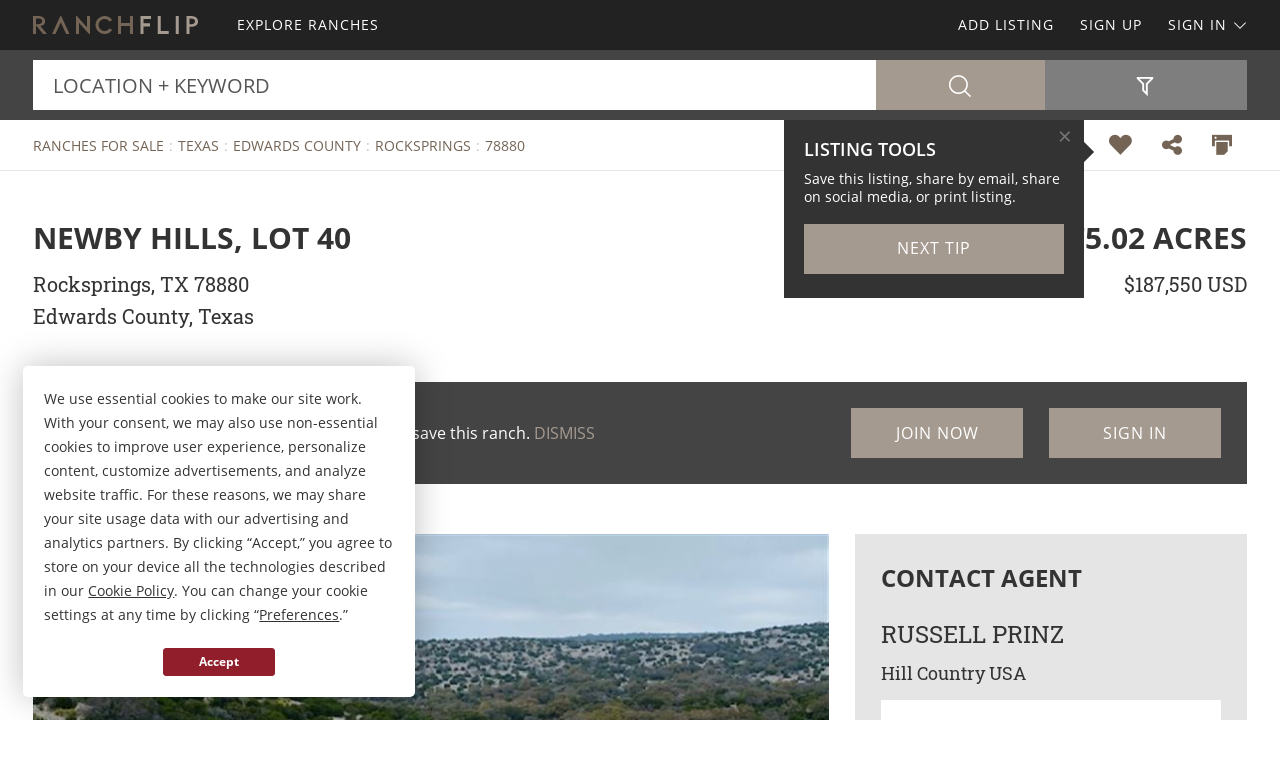

--- FILE ---
content_type: text/html; charset=utf-8
request_url: https://www.ranchflip.com/ranch/276975
body_size: 77533
content:

<!doctype html><html class="no-js" lang="en-us"><head prefix="og: http://ogp.me/ns#"><meta charset="utf-8"><meta name="viewport" content="width=device-width, initial-scale=1"><title>Newby Hills, Lot 40, Ranch for Sale in Texas, #276975</title><meta name="description" content="Newby Hills, Lot 40. View this ranch for sale with 75.02 acres by Rocksprings in Edwards County, Texas 78880. Contact Russell Prinz of Hill Country USA to learn more about this ranch. RANCHFLIP #276975"><meta name="robots" content="index, follow"><link rel="manifest" href="/site.webmanifest"><link rel="preload" href="/js/modernizr.min.js" as="script"><link rel="preload" href="/css/app.min.css?v=1756223549567" as="style"><link rel="preload" href="/fonts/open-sans-v17-latin-regular.woff2" as="font" type="font/woff2" crossorigin><link rel="preload" href="/fonts/open-sans-v17-latin-600.woff2" as="font" type="font/woff2" crossorigin><link rel="preload" href="/fonts/open-sans-v17-latin-700.woff2" as="font" type="font/woff2" crossorigin><link rel="preload" href="/fonts/roboto-slab-v11-latin-regular.woff2" as="font" type="font/woff2" crossorigin><link rel="stylesheet" href="/css/app.min.css?v=1756223549567"><link rel="preconnect" href="https://www.googletagmanager.com"><link rel="preconnect" href="https://www.googletagservices.com"><link rel="preconnect" href="https://www.google-analytics.com"><link rel="preconnect" href="https://analytics.google.com"><link rel="preconnect" href="https://app.termly.io"><link rel="preconnect" href="https://www.google.com"><link rel="preconnect" href="https://adservice.google.com"><link rel="preconnect" href="https://securepubads.g.doubleclick.net"><link rel="preconnect" href="https://googleads.g.doubleclick.net"><link rel="preconnect" href="https://stats.g.doubleclick.net"><link rel="preconnect" href="https://tpc.googlesyndication.com"><link rel="preconnect" href="https://pagead2.googlesyndication.com"><meta name="mobile-web-app-capable" content="yes"><meta name="apple-mobile-web-app-capable" content="yes"><meta name="apple-mobile-web-app-status-bar-style" content="default"><meta name="apple-mobile-web-app-title" content="RANCHFLIP"><meta name="application-name" content="RANCHFLIP"><meta name="msapplication-TileColor" content="#746455"><meta name="theme-color" content="#746455"><link rel="apple-touch-icon" sizes="180x180" href="/apple-touch-icon.png"><link rel="icon" type="image/png" sizes="32x32" href="/favicon-32x32.png"><link rel="icon" type="image/png" sizes="48x48" href="/favicon-48x48.png"><link rel="icon" type="image/png" sizes="96x96" href="/favicon-96x96.png"><link rel="icon" type="image/png" sizes="144x144" href="/favicon-144x144.png"><link rel="mask-icon" href="/safari-pinned-tab.svg" color="#746455"><link rel="canonical" href="https://www.ranchflip.com/ranch/276975"><meta property="og:site_name" content="RANCHFLIP.com"><meta property="og:url" content="/ranch/276975"><meta property="og:title" content="Newby Hills, Lot 40, Ranch for Sale in Texas, #276975 : RANCHFLIP"><meta property="og:description" content="Newby Hills, Lot 40. View this ranch for sale with 75.02 acres by Rocksprings in Edwards County, Texas 78880. Contact Russell Prinz of Hill Country USA to learn more about this ranch. RANCHFLIP #276975"><meta property="og:type" content="website"><meta property="og:image" content="/photos/276975/newby-hills-lot-40-rocksprings-edwards-county-texas-276975-1rntj2-xl.jpg"><meta property="og:image:alt" content="Newby Hills, Lot 40, Ranch for Sale in Texas, #276975"><meta property="fb:app_id" content="117873431720668"><meta name="twitter:card" content="summary_large_image"><meta name="twitter:site" content="@RANCHFLIP"><meta name="twitter:title" content="Newby Hills, Lot 40, Ranch for Sale in Texas, #276975 : RANCHFLIP"><meta name="twitter:description" content="Newby Hills, Lot 40. View this ranch for sale with 75.02 acres by Rocksprings in Edwards County, Texas 78880. Contact Russell Prinz of Hill Country USA to learn more about this ranch. RANCHFLIP #276975"><meta name="twitter:creator" content="@RANCHFLIP"><meta name="twitter:image" content="/photos/276975/newby-hills-lot-40-rocksprings-edwards-county-texas-276975-1rntj2-xl.jpg"><meta name="twitter:image:alt" content="Newby Hills, Lot 40, Ranch for Sale in Texas, #276975 : RANCHFLIP"><meta name="twitter:domain" content="ranchflip.com"><script src="https://app.termly.io/resource-blocker/902b3479-785a-4135-96d5-f5a67a53de2d"></script><script src="/js/modernizr.min.js"></script><script async src="https://pagead2.googlesyndication.com/pagead/js/adsbygoogle.js"></script><script async='async' src='https://www.googletagservices.com/tag/js/gpt.js'></script><script>var dfp = true; var googletag = googletag || {}; googletag.cmd = googletag.cmd || []; </script><script>googletag.cmd.push(function () { var mapping = googletag.sizeMapping().addSize([1263, 0], [1214, 150]).addSize([1003, 0], [954, 125]).addSize([693, 0], [654, 100]).addSize([0, 0], [300, 250]).build(); googletag.defineSlot('/1031690/RANCHFLIP', [[300, 250], [654, 100], [954, 125], [1214, 150]], 'div-gpt-ad-1446578790439-0').defineSizeMapping(mapping).addService(googletag.pubads()); googletag.defineSlot('/1031690/RANCHFLIP', [[300, 250], [654, 100], [954, 125], [1214, 150]], 'div-gpt-ad-1446578790439-1').defineSizeMapping(mapping).addService(googletag.pubads()); googletag.defineSlot('/1031690/LENDER-SEARCH', [[300, 250], [654, 100], [954, 125], [1214, 150]], 'div-gpt-ad-1446578790439-2').defineSizeMapping(mapping).addService(googletag.pubads()); googletag.defineSlot('/1031690/LENDER', [300, 250], 'div-gpt-ad-1446578790439-3').addService(googletag.pubads()); googletag.pubads().set('adsense_channel_ids', '9027732843'); googletag.pubads().setTargeting('states', ['texas']); googletag.pubads().setTargeting('counties', ['edwards']); googletag.pubads().setTargeting('keywords', ['cattle', 'horse', 'livestock', 'sheep']); googletag.pubads().enableSingleRequest(); googletag.enableServices(); }); </script><script>(function (w, d, s, l, i) { w[l] = w[l] || []; w[l].push({ 'gtm.start': new Date().getTime(), event: 'gtm.js' }); var f = d.getElementsByTagName(s)[0], j = d.createElement(s), dl = l != 'dataLayer' ? '&l=' + l : ''; j.async = true; j.src = 'https://www.googletagmanager.com/gtm.js?id=' + i + dl; f.parentNode.insertBefore(j, f); })(window, document, 'script', 'dataLayer', 'GTM-N8JC76'); </script><script>var siteName = 'ranchflip', photoPath = '/photos/', imagePath = '/images/', fontPath = '/fonts/', firstColor = '#746455', secondColor = '#A59A90', thirdColor = '#901E2B';</script></head><body><noscript><iframe src="https://www.googletagmanager.com/ns.html?id=GTM-N8JC76" height="0" width="0" style="display:none;visibility:hidden"></iframe></noscript><div class="off-canvas-wrap" data-offcanvas><div class="inner-wrap"><header><div class="contain-to-grid"><nav class="tab-bar"><div class="left tab-bar-section"><a href="https://www.ranchflip.com" rel="home" aria-label="Home"><img src="/images/ranchflip-logo.svg" alt="RANCHFLIP"></a></div><div class="right-small"><a class="right-off-canvas-toggle menu-icon" aria-label="Search Navigation"><i class="icon icon-bars"></i></a></div></nav><nav class="top-bar" data-topbar><div class="top-bar-section"><ul class="title-area"><li class="name"><a href="https://www.ranchflip.com" rel="home" aria-label="Home"><img src="/images/ranchflip-logo.svg" alt="RANCHFLIP"></a></li></ul><ul class="left"><li><a href="/ranches-for-sale"><span>Explore Ranches</span></a></li></ul><ul class="right"><li><a href="/sell-ranches">Add Listing</a></li><li class=""><a href="/buyer-profile"><span>Sign Up</span></a></li><li><a class="sign-in-dd" data-dropdown="sign-in-links" aria-controls="sign-in-links" aria-expanded="false" data-options="is_hover:true">Sign In <i class="icon icon-angle-down-btm" aria-hidden="true"></i></a><ul id="sign-in-links" class="f-dropdown" data-dropdown-content><li><a href="/sign-in">As Buyer</a></li><li><a href="https://my.landflip.com" target="_blank" rel="noopener">As Seller</a></li></ul></li></ul></div></nav></div><aside class="right-off-canvas-menu"><ul><li><a href="https://www.ranchflip.com" rel="home">Home</a></li><li><a href="/ranches-for-sale"><span>Explore Ranches</span></a></li><li><a href="/buyer-profile">Sign Up</a></li><li><a href="/sell-ranches">Add Listing</a></li><li><a href="/sign-in">Buyer Sign In</a></li><li><a href="https://my.landflip.com" target="_blank" rel="noopener">Seller Sign In</a></li></ul></aside></header><main id="listing" class="subpage"><div class="search-bar"><form id="search-form" role="search" autocomplete="off"><div class="row container"><div class="left-block"><div class="search-box"><input id="search-location" type="text" placeholder="Location + Keyword" autocomplete="off" aria-label="Location + Keyword"><input id="search-location-last" type="hidden" value=""><input id="search-id" type="hidden" value="0"><input id="search-zip" type="hidden"><input id="search-county" type="hidden"><input id="search-city" type="hidden"><input id="search-state" type="hidden"><input id="search-country" type="hidden"><input id="search-keyword" type="hidden"><input id="search-seller" type="hidden" value="0"><input id="is-map" type="hidden" value="0"></div><div class="search-button"><button type="button" id="search" class="button postfix" aria-label="Search"><i class="icon icon-search" aria-hidden="true"></i></button></div></div><div class="right-block"><button type="button" id="show-filters" class="button" data-content="search-filters" aria-label="Filters" aria-controls="search-filters" aria-expanded="false"><i class="icon icon-filter-outline" aria-hidden="true"></i></button></div></div><div id="search-filters"><div class="filters row"><div class="container clearfix"><div class="filter-col"><div class="filter-label"><label class="prefix" for="acres-min">Acres Min</label></div><div class="filter-input"><select id="acres-min"><option value="0">NO MIN</option><option value="10" >10</option><option value="11" >11</option><option value="12" >12</option><option value="13" >13</option><option value="14" >14</option><option value="15" >15</option><option value="16" >16</option><option value="17" >17</option><option value="18" >18</option><option value="19" >19</option><option value="20" >20</option><option value="25" >25</option><option value="50" >50</option><option value="75" >75</option><option value="100" >100</option><option value="200" >200</option><option value="300" >300</option><option value="400" >400</option><option value="500" >500</option><option value="600" >600</option><option value="700" >700</option><option value="800" >800</option><option value="900" >900</option><option value="1000" >1,000</option><option value="2000" >2,000</option><option value="3000" >3,000</option><option value="4000" >4,000</option><option value="5000" >5,000</option><option value="6000" >6,000</option><option value="7000" >7,000</option><option value="8000" >8,000</option><option value="9000" >9,000</option><option value="10000" >10,000</option></select></div></div><div class="filter-col"><div class="filter-label"><label class="prefix" for="acres-max">Acres Max</label></div><div class="filter-input"><select id="acres-max"><option value="0">NO MAX</option><option value="10" >10</option><option value="11" >11</option><option value="12" >12</option><option value="13" >13</option><option value="14" >14</option><option value="15" >15</option><option value="16" >16</option><option value="17" >17</option><option value="18" >18</option>    <option value="19" >19</option><option value="20" >20</option><option value="25" >25</option><option value="50" >50</option><option value="75" >75</option><option value="100" >100</option><option value="200" >200</option><option value="300" >300</option><option value="400" >400</option><option value="500" >500</option><option value="600" >600</option><option value="700" >700</option><option value="800" >800</option><option value="900" >900</option><option value="1000" >1,000</option><option value="2000" >2,000</option><option value="3000" >3,000</option><option value="4000" >4,000</option><option value="5000" >5,000</option><option value="6000" >6,000</option><option value="7000" >7,000</option><option value="8000" >8,000</option><option value="9000" >9,000</option><option value="10000" >10,000</option></select></div></div><div class="filter-col"><div class="filter-label"><label class="prefix" for="price-min">$ Min</label></div><div class="filter-input"><select id="price-min"><option value="0">NO MIN</option><option value="5000" >$5000</option><option value="10000" >$10,000</option><option value="15000" >$15,000</option><option value="20000" >$20,000</option><option value="25000" >$25,000</option><option value="50000" >$50,000</option><option value="75000" >$75,000</option><option value="100000" >$100,000</option><option value="200000" >$200,000</option><option value="300000" >$300,000</option><option value="400000" >$400,000</option><option value="500000" >$500,000</option><option value="600000" >$600,000</option><option value="700000" >$700,000</option><option value="800000" >$800,000</option><option value="900000" >$900,000</option><option value="1000000" >$1,000,000</option><option value="1500000" >$1,500,000</option><option value="2000000" >$2,000,000</option><option value="3000000" >$3,000,000</option><option value="4000000" >$4,000,000</option><option value="5000000" >$5,000,000</option><option value="6000000" >$6,000,000</option><option value="7000000" >$7,000,000</option><option value="8000000" >$8,000,000</option><option value="9000000" >$9,000,000</option><option value="10000000" >$10,000,000</option><option value="15000000" >$15,000,000</option><option value="20000000" >$20,000,000</option></select></div></div><div class="filter-col"><div class="filter-label"><label class="prefix" for="price-max">$ Max</label></div><div class="filter-input"><select id="price-max"><option value="0">NO MAX</option><option value="5000" >$5000</option><option value="10000" >$10,000</option><option value="15000" >$15,000</option><option value="20000" >$20,000</option><option value="25000" >$25,000</option><option value="50000" >$50,000</option><option value="75000" >$75,000</option><option value="100000" >$100,000</option><option value="200000" >$200,000</option><option value="300000" >$300,000</option><option value="400000" >$400,000</option><option value="500000" >$500,000</option><option value="600000" >$600,000</option><option value="700000" >$700,000</option><option value="800000" >$800,000</option><option value="900000" >$900,000</option><option value="1000000" >$1,000,000</option><option value="1500000" >$1,500,000</option><option value="2000000" >$2,000,000</option><option value="3000000" >$3,000,000</option><option value="4000000" >$4,000,000</option><option value="5000000" >$5,000,000</option><option value="6000000" >$6,000,000</option><option value="7000000" >$7,000,000</option><option value="8000000" >$8,000,000</option><option value="9000000" >$9,000,000</option><option value="10000000" >$10,000,000</option><option value="15000000" >$15,000,000</option><option value="20000000" >$20,000,000</option></select></div></div><div class="filter-col"><div class="filter-label"><label class="prefix" for="acre-price-min">$ / Ac Min</label></div><div class="filter-input"><select id="acre-price-min"><option value="0">NO MIN</option><option value="250" >$250</option><option value="500" >$500</option><option value="750" >$750</option><option value="1000" >$1,000</option><option value="1500" >$1,500</option><option value="2000" >$2,000</option><option value="2500" >$2,500</option><option value="3000" >$3,000</option><option value="3500" >$3,500</option><option value="4000" >$4,000</option><option value="4500" >$4,500</option><option value="5000" >$5,000</option><option value="5500" >$5,500</option><option value="6000" >$6,000</option><option value="6500" >$6,500</option><option value="7000" >$7,000</option><option value="7500" >$7,500</option><option value="8000" >$8,000</option><option value="8500" >$8,500</option><option value="9000" >$9,000</option><option value="9500" >$9,500</option><option value="10000" >$10,000</option></select></div></div><div class="filter-col"><div class="filter-label"><label class="prefix" for="acre-price-max">$ / Ac Max</label></div><div class="filter-input"><select id="acre-price-max"><option value="0">NO MAX</option><option value="250" >$250</option><option value="500" >$500</option><option value="750" >$750</option><option value="1000" >$1,000</option><option value="1500" >$1,500</option><option value="2000" >$2,000</option><option value="2500" >$2,500</option><option value="3000" >$3,000</option><option value="3500" >$3,500</option><option value="4000" >$4,000</option><option value="4500" >$4,500</option><option value="5000" >$5,000</option><option value="5500" >$5,500</option><option value="6000" >$6,000</option><option value="6500" >$6,500</option><option value="7000" >$7,000</option><option value="7500" >$7,500</option><option value="8000" >$8,000</option><option value="8500" >$8,500</option><option value="9000" >$9,000</option><option value="9500" >$9,500</option><option value="10000" >$10,000</option></select></div></div><div class="filter-col"><div class="filter-label"><label class="prefix" for="search-type">Type</label></div><div class="filter-input"><select id="search-type"><option value="/ranches-for-sale" >FOR SALE</option><option value="/ranch-auctions" >AUCTIONS</option><option value="/ranches-for-lease" >FOR LEASE</option><option value="/ranches-fsbo" >BY OWNER</option></select></div></div><div class="filter-col"><div class="filter-label"><label class="prefix" for="search-status">Status</label></div><div class="filter-input"><select id="search-status"><option value="0">ANY</option><option value="1" >AVAILABLE</option><option value="2" >UNDER CONTRACT</option><option value="3" >SOLD</option></select></div></div><div class="switch-col"><fieldset class="switch tiny" tabindex="0"><input type="checkbox" id="residence" ><label for="residence"></label><span>Residence</span></fieldset></div><div class="switch-col"><fieldset class="switch tiny" tabindex="0"><input type="checkbox" id="commercial" ><label for="commercial"></label><span>Commercial</span></fieldset></div><div class="switch-col"><fieldset class="switch tiny" tabindex="0"><input type="checkbox" id="owner-finance" ><label for="owner-finance"></label><span>Owner Finance</span></fieldset></div><div class="switch-col"><fieldset class="switch tiny" tabindex="0"><input type="checkbox" id="foreclosure" ><label for="foreclosure"></label><span>Foreclosed</span></fieldset></div><div class="apply-col"><button type="button" id="filter" class="button" aria-label="Apply Filters"><i class="icon icon-search" aria-hidden="true"></i></button></div><div class="reset-col"><button type="button" id="reset-filter" class="button reset" aria-label="Reset Filters"><i class="icon icon-sync" aria-hidden="true"></i></button></div></div></div></div></form></div><input type="hidden" id="listing-id" value="276975"><div id="save-listing-alert" class="alert-box success">Listing Saved</div><div id="email-share-alert" class="alert-box success">Email Sent</div><div class="super-header"><div class="row container"><div class="bc-container"><ul class="breadcrumbs"><li><a href="/ranches-for-sale">Ranches For Sale</a></li><li><a href="/ranches-for-sale/texas">Texas</a></li><li><a href="/ranches-for-sale/texas/edwards-county">Edwards County</a></li><li><a href="/ranches-for-sale/texas/rocksprings-city">Rocksprings</a></li><li><a href="/ranches-for-sale/texas/78880">78880</a></li></ul></div><div class="helpers">    <a id="save-listing" href="/sign-in/save-listing" class="helper" title="Save Ranch" aria-label="Save Ranch"><i class="icon icon-heart-bts"></i></a><a data-dropdown="share" class="helper" aria-controls="share" aria-expanded="false" title="Share Ranch" aria-label="Share Ranch"><i class="icon icon-share-bts"></i></a><div id="share" data-dropdown-content class="f-dropdown content small" aria-hidden="true" tabindex="-1"><div class="share"><ul><li><a id="share-email" data-reveal-id="emailShareModal" title="Email" aria-label="Email Share"><i class="icon icon-envelope"></i></a></li><li><a href="https://www.facebook.com/sharer/sharer.php?u=https://www.ranchflip.com/ranch/276975&title=Newby+Hills%2c+Lot+40%2c+Ranch+for+Sale+in+Texas%2c+%23276975+%3a+RANCHFLIP" class="listing-share facebook" data-service="facebook" title="Facebook" aria-label="Facebook Share" target="_blank" rel="noopener"><i class="icon icon-facebook"></i></a></li><li><a href="https://x.com/intent/tweet?url=https://www.ranchflip.com/ranch/276975&via=RANCHFLIP&text=Newby+Hills%2c+Lot+40%2c+Ranch+for+Sale+in+Texas%2c+%23276975" class="listing-share twitter" data-service="twitter" title="X" aria-label="X Share" target="_blank" rel="noopener"><i class="icon icon-x"></i></a></li><li><a href="https://www.linkedin.com/shareArticle?mini=true&url=https://www.ranchflip.com/ranch/276975&title=Newby+Hills%2c+Lot+40%2c+Ranch+for+Sale+in+Texas%2c+%23276975+%3a+RANCHFLIP&source=RANCHFLIP.com" class="listing-share linkedin" data-service="linkedin" title="LinkedIn" aria-label="LinkedIn Share" target="_blank" rel="noopener"><i class="icon icon-linkedin"></i></a></li><li><a href="https://pinterest.com/pin/create/bookmarklet/?media=/photos/276975/newby-hills-lot-40-rocksprings-edwards-county-texas-276975-1rntj2-xl.jpg&url=https://www.ranchflip.com/ranch/276975&is_video=false&description=Newby+Hills%2c+Lot+40%2c+Ranch+for+Sale+in+Texas%2c+%23276975+%3a+RANCHFLIP" class="listing-share pinterest" data-service="pinterest" title="Pinterest" aria-label="Pinterest Share" target="_blank" rel="noopener"><i class="icon icon-pinterest-p"></i></a></li></ul></div></div><a id="print" class="helper" title="Print Ranch" aria-label="Print Ranch"><i class="icon icon-print-bts"></i></a></div></div></div><article id="content-sidebar" class="container"><header class="row details-heading"><div class="details-heading-l"><h1>Newby Hills, Lot 40</h1><div class="address"><address><p> Rocksprings, TX 78880</p><p>Edwards County, Texas</p></address></div></div><div class="details-heading-r"><div class="acres">75.02 Acres</div><div class="price">$187,550 USD</div></div></header><div class="panel cta-profile"><div class="row"><div class="medium-8 columns">Create a FREE Ranch Buyer Profile or sign in to save this ranch. <a id="dismiss">DISMISS</a></div><div class="medium-2 columns"><a href="/buyer-profile" class="button">Join Now</a></div><div class="medium-2 columns"><a href="/sign-in" class="button">Sign In</a></div></div></div><div id="content"><div class="details-video-photo "><div class="photo"><a class="view-photos" data-strip-group="photo-group"><img src="/photos/276975/newby-hills-lot-40-rocksprings-edwards-county-texas-276975-1rntj2-xl.jpg" alt="Newby Hills, Lot 40 : Rocksprings : Edwards County : Texas"><span class="photo-cnt hide"><i class="icon icon-photo"></i> 25</span></a></div><div class="spinner"><div class="bounce1"></div><div class="bounce2"></div><div class="bounce3"></div></div></div><div id="contact-mobile"></div><div class="details-info"><h3>Ranch Description</h3><p>The Newby Hills Ranch is rich in history, wildlife, and natural resources. It was owned by the same family for over 100 years spanning five generations &amp; ran for many years as a successful sheep and goat operation, with cattle and horses as secondary livestock. Abundant wildlife flourishes on the Newby Hills Ranch. Whitetail, axis, and fallow deer are all common, along with aoudad sheep, and Rio Grande Turkey. This area has an average rainfall of around 22”.&#160;The ranch lies above the Edwards Aquifer, that extends across much of the southwestern part of the state. The wells on the Newby Hills Ranch are reported to be in the range of 200&#39;-400&#39; in depth.&#160;Topography is extremely diverse with large rolling hills. Juniper, varieties of oak, mesquite, and other hardwood trees, lotebush, yucca, prickly pear, and other forbs are common throughout.<br><br>OWNER Finance , NO Qualifying, as little as 5% Down &amp; up to 30 year fixed financing. (Qualified Texas Veterans can use their Texas Veterans Land Board Loan to purchase property.) (Acreage &amp; Prices subject to change per owner.)<br><br>For more information, to see the other properties available on this ranch and many other properties, please visit our website.</p></div><div class="maps-files"><h3>Ranch Maps</h3><ul class="files"><li><button id="gmap-btn" class="button"><i class="icon icon-map-marker icon-fw" aria-hidden="true"></i> Ranch Map</button></li></ul></div><div class="more-details"><h3>More Ranch Details</h3><div id="items" class="row items"><div class="item">Gently Rolling Terrain</div></div><div class="row items"><div class="item is-bold">Assessor Parcel Number (APN)</div><div class="item">40</div></div><div class="row items"><div class="item is-bold">RANCHFLIP ID</div><div class="item">276975</div></div></div><div class="more-details"><h3>Ranch Price History</h3><div class="row items"><div class="hist-data is-bold">Date</div><div class="hist-data is-bold">Price</div><div class="hist-data is-bold">$ +/-</div><div class="hist-data is-bold">% +/-</div></div><div class="row items"><div class="hist-data">3/26/25</div><div class="hist-data">$187,550</div><div class="hist-data"><i class="icon icon-arrow-down" aria-hidden="true"></i> $33,759
 </div><div class="hist-data">15.3%</div></div><div class="row items"><div class="hist-data">7/22/21</div><div class="hist-data">$221,309</div><div class="hist-data"><i class="icon icon-arrow-down" aria-hidden="true"></i> $5,428
 </div><div class="hist-data">2.4%</div></div></div><button type="button" id="contact-seller-btn" class="button pop">Contact Agent</button><div class="seller-more-listings"><h3>More Ranches from Russell Prinz</h3><ul class="seller-listings"><li><a href="/ranch/307526" title="Rock House Ranch, Lot 36, Well : Dryden : Terrell County : Texas"><img class="lazy" src="[data-uri]" data-src="/photos/307526/rock-house-ranch-lot-36-electwell-dryden-terrell-county-texas-307526-voz8vy-t.jpg" alt="Rock House Ranch, Lot 36, Well : Dryden : Terrell County : Texas"><span class="tag price-ac">214.7 AC : $161K</span></a></li><li><a href="/ranch/276970" title="Newby Hills, Lot 22 : Rocksprings : Edwards County : Texas"><img class="lazy" src="[data-uri]" data-src="/photos/276970/newby-hills-lot-22-rocksprings-edwards-county-texas-276970-efwpxu-t.jpg" alt="Newby Hills, Lot 22 : Rocksprings : Edwards County : Texas"><span class="tag price-ac">79.8 AC : $200K</span></a></li><li><a href="/ranch/396237" title="Great Views Near Ozona, Tx, Lot 12 : Ozona : Crockett County : Texas"><img class="lazy" src="[data-uri]" data-src="/photos/396237/great-views-near-ozona-tx-ozona-crockett-county-texas-396237-8x3rde-t.jpg" alt="Great Views Near Ozona, Tx, Lot 12 : Ozona : Crockett County : Texas"><span class="tag-vid"><i class="icon icon-video-bts" aria-hidden="true"></i></span><span class="tag price-ac">60.8 AC : $155K</span></a></li><li><a href="/ranch/310876" title="Newby Hills North Ranch, Lot 24 : Rocksprings : Edwards County : Texas"><img class="lazy" src="[data-uri]" data-src="/photos/310876/newby-hills-north-ranch-lot-24-rocksprings-edwards-county-texas-310876-leuwgg-t.jpg" alt="Newby Hills North Ranch, Lot 24 : Rocksprings : Edwards County : Texas"><span class="tag price-ac">61.7 AC : $154K</span></a></li><li><a href="/ranch/323472" title="Seminole Springs Lot 23 : Comstock : Val Verde County : Texas"><img class="lazy" src="[data-uri]" data-src="/photos/323472/seminole-springs-lot-23-comstock-val-verde-county-texas-323472-wx0nqb-t.jpg" alt="Seminole Springs Lot 23 : Comstock : Val Verde County : Texas"><span class="tag price-ac">73.4 AC : $128K</span></a></li><li><a href="/ranch/323475" title="Heritage, Lot 1 with Electricity : Brady : McCulloch County : Texas"><img class="lazy" src="[data-uri]" data-src="/photos/323475/heritage-lot-1-with-electricity-brady-mcculloch-county-texas-323475-vurctl-t.jpg" alt="Heritage, Lot 1 with Electricity : Brady : McCulloch County : Texas"><span class="tag price-ac">17.7 AC : $194K</span></a></li><li><a href="/ranch/323481" title="Heritage, Lot 37 with Electricity : Brady : McCulloch County : Texas"><img class="lazy" src="[data-uri]" data-src="/photos/323481/heritage-lot-37-with-electricity-brady-mcculloch-county-texas-323481-n6i1xw-t.jpg" alt="Heritage, Lot 37 with Electricity : Brady : McCulloch County : Texas"><span class="tag price-ac">14.5 AC : $159K</span></a></li><li><a href="/ranch/396254" title="Lone Star Ranch, Lot 27, Electric : Rocksprings : Edwards County : Texas"><img class="lazy" src="[data-uri]" data-src="/photos/396254/lone-star-ranch-lot-27-electric-rocksprings-edwards-county-texas-396254-qhogmf-t.jpg" alt="Lone Star Ranch, Lot 27, Electric : Rocksprings : Edwards County : Texas"><span class="tag-vid"><i class="icon icon-video-bts" aria-hidden="true"></i></span><span class="tag price-ac">34 AC : $153K</span></a></li><li><a href="/ranch/396261" title="Indian Waterhole, Lot 18 Electric : Dryden : Terrell County : Texas"><img class="lazy" src="[data-uri]" data-src="/photos/396261/indian-waterhole-lot-18-electric-dryden-terrell-county-texas-396261-ab1rqx-t.jpg" alt="Indian Waterhole, Lot 18 Electric : Dryden : Terrell County : Texas"><span class="tag price-ac">109 AC : $108K</span></a></li></ul><a href="/ranches-for-sale/23276-seller" class="button my-listings" data-location="23276">View My Ranches</a></div><div class="disclaimer">Ranch features, descriptions, details, directions, sales history, photos, maps, boundaries and files are deemed reliable and provided "as is" without guarantee, warranty, representation, expressed or implied by RANCHFLIP or its advertisers, and is subject to errors, omissions, sale or withdrawal. Buyers should exercise their own due diligence when purchasing real estate. RANCHFLIP is not a party to any portion of the real estate transaction between a buyer and seller on this site. Contact the seller directly regarding this listing.</div></div><aside id="sidebar"><div id="contact-desktop"><div id="contact-seller"><div class="contact-container"><div class="contact">Contact Agent</div><div class="contact-info"><h2>Russell Prinz</h2><h3>Hill Country USA</h3><div class="logo-photo-container"><div class="logo-and-photo"><a href="/ranches-for-sale/23276-seller" class="my-listings" data-location="23276"><img src="/gravatars/hill-country-usa-23276.jpg" alt="Russell Prinz @ Hill Country USA"></a></div><div class="logo-and-photo"><a href="/ranches-for-sale/23276-seller" class="my-listings" data-location="23276"><img class="logo" src="/logos/hill-country-usa-22387-9302023220.png" alt="Russell Prinz @ Hill Country USA"></a></div></div><button type="button" id="call-now-btn" class="button pop"><i class="icon icon-phone" aria-hidden="true"></i> Call Now</button><div id="show-phone" class="hide"><p class="phone"><i class="icon icon-phone" aria-hidden="true"></i> CALL AGENT</p><p class="call-msg"><em>When calling agent, please say, "I found your listing <strong>Newby Hills, Lot 40</strong> on <strong>RANCHFLIP</strong>."</em></p><p class="phone"><a href="tel:830-739-6212">830-739-6212</a></p></div></div><button type="button" id="send-email-btn" class="button pop"><i class="icon icon-envelope" aria-hidden="true"></i> Send Email</button><div id="show-lead-form" class="hide"><h3>Email Agent</h3><p class="sign-in"><a href="/buyer-profile">Create a free buyer profile</a> or <a href="/sign-in">Sign in</a></p><form id="lead-form" data-abide="ajax"><table><tr><td><fieldset class="switch tiny" tabindex="0"><input type="checkbox" id="subscribe" checked><label for="subscribe"></label></fieldset></td><td>Subscribe to RANCHFLIP <span data-tooltip aria-haspopup="true" class="has-tip" title="You will receive periodic land market information, news, trends, and featured listings. We don't share or sell your information."><i class="icon icon-question-circle"></i></span></td></tr></table><div class="input-wrapper"><input type="text" id="name" value="" aria-label="Name" placeholder="Name" maxlength="75" required><small class="error">Name required</small></div><div class="input-wrapper"><input type="email" id="email" aria-label="Email" placeholder="Email" maxlength="75" required><small class="error">Email required</small></div><div class="input-wrapper"><input type="tel" id="phone" aria-label="Phone" placeholder="Phone" maxlength="75" required><small class="error">Phone number required</small></div><div class="input-wrapper"><textarea id="message" aria-label="Message" rows="2" placeholder="Message" maxlength="1000" required></textarea><small class="error">Message required</small></div><div class="input-kcuf-ouy">If you are human, don't enter anything in this field.<input type="text" id="email-confirm2" autocomplete="off"></div><button type="submit" id="send-lead-btn" class="button pop"><i class="icon icon-envelope" aria-hidden="true"></i> Send Email</button><div id="lead-sent-alert" class="alert-box success">Email Sent <a class="close">&times;</a></div><p class="terms">New to RANCHFLIP? No problem. We'll automatically create a free ranch buyer profile for you. By clicking send email, you agree to RANCHFLIP's <a href="/terms">Terms of Use</a> and <a href="/privacy">Privacy Policy</a>.</p></form></div></div></div></div><div class="dfp-sidebar"><a href="https://www.landthink.com" target="_blank" rel="noopener"><img src="/images/landthink-300x250.jpg" alt="LANDTHINK : Get Land Smart"></a></div></aside></article><section class="cta lazy-bg"><div class="row container"><div class="cta-block"><a href="/buyer-profile"><div class="cta-content"><h2>Create Ranch Buyer Profile</h2><p>It's a breeze and free! Save your favorite ranch listings, searches, maps, and create email notifications. Set your preferences and locations and we'll do the rest.</p><i class="icon icon-angle-right" aria-hidden="true"></i></div></a></div><div class="cta-block"><a href="/sell-ranches"><div class="cta-content"><h2>List Your Ranch</h2><p>Reach ranch buyers and sell your ranch! Advertise your ranch on the popular network for ranches for sale, ranch auctions, ranches for lease, and ranches for sale by owner.</p><i class="icon icon-angle-right" aria-hidden="true"></i></div></a></div></div></section><section class="popular row container"><div class="popular-block"><ul class="accordion" data-accordion><li class="accordion-navigation"><a href="#county">Texas Ranches for Sale by County</a><div id="county" class="content"><ul><li><a href="/ranches-for-sale/texas/anderson-county" title="Ranches for Sale in Anderson County Texas">Anderson County</a></li><li><a href="/ranches-for-sale/texas/angelina-county" title="Ranches for Sale in Angelina County Texas">Angelina County</a></li><li><a href="/ranches-for-sale/texas/atascosa-county" title="Ranches for Sale in Atascosa County Texas">Atascosa County</a></li><li><a href="/ranches-for-sale/texas/bell-county" title="Ranches for Sale in Bell County Texas">Bell County</a></li><li><a href="/ranches-for-sale/texas/bosque-county" title="Ranches for Sale in Bosque County Texas">Bosque County</a></li><li><a href="/ranches-for-sale/texas/bowie-county" title="Ranches for Sale in Bowie County Texas">Bowie County</a></li><li><a href="/ranches-for-sale/texas/brewster-county" title="Ranches for Sale in Brewster County Texas">Brewster County</a></li><li><a href="/ranches-for-sale/texas/burleson-county" title="Ranches for Sale in Burleson County Texas">Burleson County</a></li><li><a href="/ranches-for-sale/texas/callahan-county" title="Ranches for Sale in Callahan County Texas">Callahan County</a></li><li><a href="/ranches-for-sale/texas/camp-county" title="Ranches for Sale in Camp County Texas">Camp County</a></li><li><a href="/ranches-for-sale/texas/chambers-county" title="Ranches for Sale in Chambers County Texas">Chambers County</a></li><li><a href="/ranches-for-sale/texas/cherokee-county" title="Ranches for Sale in Cherokee County Texas">Cherokee County</a></li><li><a href="/ranches-for-sale/texas/colorado-county" title="Ranches for Sale in Colorado County Texas">Colorado County</a></li><li><a href="/ranches-for-sale/texas/culberson-county" title="Ranches for Sale in Culberson County Texas">Culberson County</a></li><li><a href="/ranches-for-sale/texas/edwards-county" title="Ranches for Sale in Edwards County Texas">Edwards County</a></li><li><a href="/ranches-for-sale/texas/fannin-county" title="Ranches for Sale in Fannin County Texas">Fannin County</a></li><li><a href="/ranches-for-sale/texas/gonzales-county" title="Ranches for Sale in Gonzales County Texas">Gonzales County</a></li><li><a href="/ranches-for-sale/texas/grimes-county" title="Ranches for Sale in Grimes County Texas">Grimes County</a></li><li><a href="/ranches-for-sale/texas/hamilton-county" title="Ranches for Sale in Hamilton County Texas">Hamilton County</a></li><li><a href="/ranches-for-sale/texas/hardin-county" title="Ranches for Sale in Hardin County Texas">Hardin County</a></li><li><a href="/ranches-for-sale/texas/harrison-county" title="Ranches for Sale in Harrison County Texas">Harrison County</a></li><li><a href="/ranches-for-sale/texas/hill-county" title="Ranches for Sale in Hill County Texas">Hill County</a></li><li><a href="/ranches-for-sale/texas/houston-county" title="Ranches for Sale in Houston County Texas">Houston County</a></li><li><a href="/ranches-for-sale/texas/hudspeth-county" title="Ranches for Sale in Hudspeth County Texas">Hudspeth County</a></li><li><a href="/ranches-for-sale/texas/jasper-county" title="Ranches for Sale in Jasper County Texas">Jasper County</a></li><li><a href="/ranches-for-sale/texas/lamar-county" title="Ranches for Sale in Lamar County Texas">Lamar County</a></li><li><a href="/ranches-for-sale/texas/leon-county" title="Ranches for Sale in Leon County Texas">Leon County</a></li><li><a href="/ranches-for-sale/texas/liberty-county" title="Ranches for Sale in Liberty County Texas">Liberty County</a></li><li><a href="/ranches-for-sale/texas/madison-county" title="Ranches for Sale in Madison County Texas">Madison County</a></li><li><a href="/ranches-for-sale/texas/marion-county" title="Ranches for Sale in Marion County Texas">Marion County</a></li><li><a href="/ranches-for-sale/texas/mcculloch-county" title="Ranches for Sale in McCulloch County Texas">McCulloch County</a></li><li><a href="/ranches-for-sale/texas/milam-county" title="Ranches for Sale in Milam County Texas">Milam County</a></li><li><a href="/ranches-for-sale/texas/mills-county" title="Ranches for Sale in Mills County Texas">Mills County</a></li><li><a href="/ranches-for-sale/texas/montgomery-county" title="Ranches for Sale in Montgomery County Texas">Montgomery County</a></li><li><a href="/ranches-for-sale/texas/newton-county" title="Ranches for Sale in Newton County Texas">Newton County</a></li><li><a href="/ranches-for-sale/texas/orange-county" title="Ranches for Sale in Orange County Texas">Orange County</a></li><li><a href="/ranches-for-sale/texas/panola-county" title="Ranches for Sale in Panola County Texas">Panola County</a></li><li><a href="/ranches-for-sale/texas/polk-county" title="Ranches for Sale in Polk County Texas">Polk County</a></li><li><a href="/ranches-for-sale/texas/presidio-county" title="Ranches for Sale in Presidio County Texas">Presidio County</a></li><li><a href="/ranches-for-sale/texas/red-river-county" title="Ranches for Sale in Red River County Texas">Red River County</a></li><li><a href="/ranches-for-sale/texas/robertson-county" title="Ranches for Sale in Robertson County Texas">Robertson County</a></li><li><a href="/ranches-for-sale/texas/sabine-county" title="Ranches for Sale in Sabine County Texas">Sabine County</a></li><li><a href="/ranches-for-sale/texas/san-jacinto-county" title="Ranches for Sale in San Jacinto County Texas">San Jacinto County</a></li><li><a href="/ranches-for-sale/texas/terrell-county" title="Ranches for Sale in Terrell County Texas">Terrell County</a></li><li><a href="/ranches-for-sale/texas/titus-county" title="Ranches for Sale in Titus County Texas">Titus County</a></li><li><a href="/ranches-for-sale/texas/trinity-county" title="Ranches for Sale in Trinity County Texas">Trinity County</a></li><li><a href="/ranches-for-sale/texas/tyler-county" title="Ranches for Sale in Tyler County Texas">Tyler County</a></li><li><a href="/ranches-for-sale/texas/upshur-county" title="Ranches for Sale in Upshur County Texas">Upshur County</a></li><li><a href="/ranches-for-sale/texas/val-verde-county" title="Ranches for Sale in Val Verde County Texas">Val Verde County</a></li><li><a href="/ranches-for-sale/texas/walker-county" title="Ranches for Sale in Walker County Texas">Walker County</a></li></ul></div></li></ul></div><div class="popular-block"><ul class="accordion" data-accordion><li class="accordion-navigation"><a href="#town">Texas Ranches for Sale by Town</a><div id="town" class="content"><ul><li><a href="/ranches-for-sale/texas/anahuac-city" title="Ranches for Sale in Anahuac Texas">Anahuac</a></li><li><a href="/ranches-for-sale/texas/annona-city" title="Ranches for Sale in Annona Texas">Annona</a></li><li><a href="/ranches-for-sale/texas/bagwell-city" title="Ranches for Sale in Bagwell Texas">Bagwell</a></li><li><a href="/ranches-for-sale/texas/bogata-city" title="Ranches for Sale in Bogata Texas">Bogata</a></li><li><a href="/ranches-for-sale/texas/browndell-city" title="Ranches for Sale in Browndell Texas">Browndell</a></li><li><a href="/ranches-for-sale/texas/burlington-city" title="Ranches for Sale in Burlington Texas">Burlington</a></li><li><a href="/ranches-for-sale/texas/calvert-city" title="Ranches for Sale in Calvert Texas">Calvert</a></li><li><a href="/ranches-for-sale/texas/clarksville-city" title="Ranches for Sale in Clarksville Texas">Clarksville</a></li><li><a href="/ranches-for-sale/texas/colmesneil-city" title="Ranches for Sale in Colmesneil Texas">Colmesneil</a></li><li><a href="/ranches-for-sale/texas/corrigan-city" title="Ranches for Sale in Corrigan Texas">Corrigan</a></li><li><a href="/ranches-for-sale/texas/crockett-city" title="Ranches for Sale in Crockett Texas">Crockett</a></li><li><a href="/ranches-for-sale/texas/dallardsville-city" title="Ranches for Sale in Dallardsville Texas">Dallardsville</a></li><li><a href="/ranches-for-sale/texas/dayton-city" title="Ranches for Sale in Dayton Texas">Dayton</a></li><li><a href="/ranches-for-sale/texas/de-kalb-city" title="Ranches for Sale in De Kalb Texas">De Kalb</a></li><li><a href="/ranches-for-sale/texas/dell-city-city" title="Ranches for Sale in Dell City Texas">Dell City</a></li><li><a href="/ranches-for-sale/texas/fort-hancock-city" title="Ranches for Sale in Fort Hancock Texas">Fort Hancock</a></li><li><a href="/ranches-for-sale/texas/garwood-city" title="Ranches for Sale in Garwood Texas">Garwood</a></li><li><a href="/ranches-for-sale/texas/groveton-city" title="Ranches for Sale in Groveton Texas">Groveton</a></li><li><a href="/ranches-for-sale/texas/huntsville-city" title="Ranches for Sale in Huntsville Texas">Huntsville</a></li><li><a href="/ranches-for-sale/texas/itasca-city" title="Ranches for Sale in Itasca Texas">Itasca</a></li><li><a href="/ranches-for-sale/texas/jourdanton-city" title="Ranches for Sale in Jourdanton Texas">Jourdanton</a></li><li><a href="/ranches-for-sale/texas/kirbyville-city" title="Ranches for Sale in Kirbyville Texas">Kirbyville</a></li><li><a href="/ranches-for-sale/texas/liberty-city" title="Ranches for Sale in Liberty Texas">Liberty</a></li><li><a href="/ranches-for-sale/texas/livingston-city" title="Ranches for Sale in Livingston Texas">Livingston</a></li><li><a href="/ranches-for-sale/texas/lovelady-city" title="Ranches for Sale in Lovelady Texas">Lovelady</a></li><li><a href="/ranches-for-sale/texas/montgomery-city" title="Ranches for Sale in Montgomery Texas">Montgomery</a></li><li><a href="/ranches-for-sale/texas/mount-union-city" title="Ranches for Sale in Mount Union Texas">Mount Union</a></li><li><a href="/ranches-for-sale/texas/newton-city" title="Ranches for Sale in Newton Texas">Newton</a></li><li><a href="/ranches-for-sale/texas/oakhurst-city" title="Ranches for Sale in Oakhurst Texas">Oakhurst</a></li><li><a href="/ranches-for-sale/texas/paris-city" title="Ranches for Sale in Paris Texas">Paris</a></li><li><a href="/ranches-for-sale/texas/presidio-city-city" title="Ranches for Sale in Presidio City Texas">Presidio City</a></li><li><a href="/ranches-for-sale/texas/richards-city" title="Ranches for Sale in Richards Texas">Richards</a></li><li><a href="/ranches-for-sale/texas/rocksprings-city" title="Ranches for Sale in Rocksprings Texas">Rocksprings</a></li><li><a href="/ranches-for-sale/texas/roxton-city" title="Ranches for Sale in Roxton Texas">Roxton</a></li><li><a href="/ranches-for-sale/texas/salt-flat-city" title="Ranches for Sale in Salt Flat Texas">Salt Flat</a></li><li><a href="/ranches-for-sale/texas/sierra-blanca-city" title="Ranches for Sale in Sierra Blanca Texas">Sierra Blanca</a></li><li><a href="/ranches-for-sale/texas/silsbee-city" title="Ranches for Sale in Silsbee Texas">Silsbee</a></li><li><a href="/ranches-for-sale/texas/spurger-city" title="Ranches for Sale in Spurger Texas">Spurger</a></li><li><a href="/ranches-for-sale/texas/temple-city" title="Ranches for Sale in Temple Texas">Temple</a></li><li><a href="/ranches-for-sale/texas/town-bluff-city" title="Ranches for Sale in Town Bluff Texas">Town Bluff</a></li><li><a href="/ranches-for-sale/texas/trinity-city" title="Ranches for Sale in Trinity Texas">Trinity</a></li><li><a href="/ranches-for-sale/texas/trout-creek-city" title="Ranches for Sale in Trout Creek Texas">Trout Creek</a></li><li><a href="/ranches-for-sale/texas/van-horn-city" title="Ranches for Sale in Van Horn Texas">Van Horn</a></li><li><a href="/ranches-for-sale/texas/vidor-city" title="Ranches for Sale in Vidor Texas">Vidor</a></li><li><a href="/ranches-for-sale/texas/votaw-city" title="Ranches for Sale in Votaw Texas">Votaw</a></li><li><a href="/ranches-for-sale/texas/warren-city" title="Ranches for Sale in Warren Texas">Warren</a></li><li><a href="/ranches-for-sale/texas/waskom-city" title="Ranches for Sale in Waskom Texas">Waskom</a></li><li><a href="/ranches-for-sale/texas/west-livingston-city" title="Ranches for Sale in West Livingston Texas">West Livingston</a></li><li><a href="/ranches-for-sale/texas/wheeler-springs-city" title="Ranches for Sale in Wheeler Springs Texas">Wheeler Springs</a></li><li><a href="/ranches-for-sale/texas/woodville-city" title="Ranches for Sale in Woodville Texas">Woodville</a></li></ul></div></li></ul></div><div class="popular-block"><ul class="accordion" data-accordion><li class="accordion-navigation"><a href="#keyword">Texas Ranches for Sale by Keyword</a><div id="keyword" class="content"><ul><li><a href="/ranches-for-sale/texas/agriculture-keyword" title="Texas Agriculture Ranches for Sale">Agriculture</a></li><li><a href="/ranches-for-sale/texas/alternative-energy-keyword" title="Texas Alternative Energy Ranches for Sale">Alternative Energy</a></li><li><a href="/ranches-for-sale/texas/cattle-keyword" title="Texas Cattle Ranches for Sale">Cattle</a></li><li><a href="/ranches-for-sale/texas/conservation-keyword" title="Texas Conservation Ranches for Sale">Conservation</a></li><li><a href="/ranches-for-sale/texas/crp-keyword" title="Texas CRP Ranches for Sale">CRP</a></li><li><a href="/ranches-for-sale/texas/desert-keyword" title="Texas Desert Ranches for Sale">Desert</a></li><li><a href="/ranches-for-sale/texas/entertainment-keyword" title="Texas Entertainment Ranches for Sale">Entertainment</a></li><li><a href="/ranches-for-sale/texas/equestrian-keyword" title="Texas Equestrian Ranches for Sale">Equestrian</a></li><li><a href="/ranches-for-sale/texas/fishing-keyword" title="Texas Fishing Ranches for Sale">Fishing</a></li><li><a href="/ranches-for-sale/texas/gas-keyword" title="Texas Gas Ranches for Sale">Gas</a></li><li><a href="/ranches-for-sale/texas/grazing-keyword" title="Texas Grazing Ranches for Sale">Grazing</a></li><li><a href="/ranches-for-sale/texas/grove-keyword" title="Texas Grove Ranches for Sale">Grove</a></li><li><a href="/ranches-for-sale/texas/high-fence-keyword" title="Texas High Fence Ranches for Sale">High Fence</a></li><li><a href="/ranches-for-sale/texas/historic-keyword" title="Texas Historic Ranches for Sale">Historic</a></li><li><a href="/ranches-for-sale/texas/horse-keyword" title="Texas Horse Ranches for Sale">Horse</a></li><li><a href="/ranches-for-sale/texas/hunting-keyword" title="Texas Hunting Ranches for Sale">Hunting</a></li><li><a href="/ranches-for-sale/texas/livestock-keyword" title="Texas Livestock Ranches for Sale">Livestock</a></li><li><a href="/ranches-for-sale/texas/mountain-keyword" title="Texas Mountain Ranches for Sale">Mountain</a></li><li><a href="/ranches-for-sale/texas/oil-keyword" title="Texas Oil Ranches for Sale">Oil</a></li><li><a href="/ranches-for-sale/texas/organic-keyword" title="Texas Organic Ranches for Sale">Organic</a></li><li><a href="/ranches-for-sale/texas/pasture-keyword" title="Texas Pasture Ranches for Sale">Pasture</a></li><li><a href="/ranches-for-sale/texas/preserve-keyword" title="Texas Preserve Ranches for Sale">Preserve</a></li><li><a href="/ranches-for-sale/texas/ranchette-keyword" title="Texas Ranchette Ranches for Sale">Ranchette</a></li><li><a href="/ranches-for-sale/texas/recreational-keyword" title="Texas Recreational Ranches for Sale">Recreational</a></li><li><a href="/ranches-for-sale/texas/resort-keyword" title="Texas Resort Ranches for Sale">Resort</a></li><li><a href="/ranches-for-sale/texas/sheep-keyword" title="Texas Sheep Ranches for Sale">Sheep</a></li><li><a href="/ranches-for-sale/texas/timber-keyword" title="Texas Timber Ranches for Sale">Timber</a></li><li><a href="/ranches-for-sale/texas/waterfront-keyword" title="Texas Waterfront Ranches for Sale">Waterfront</a></li></ul></div></li></ul></div></section><section class="news lazy-bg"><div class="news-posts-container container"><h2>Get Land Smart</h2><div class="news-posts"><article class="news-block news-url" data-url="https://blog.landflip.com/alabama-farm-is-a-good-combination-for-farming-and-hunting/"><div class="news-img"><img class="lazy" src="[data-uri]" data-src="/news/alabama-farm-is-a-good-combination-for-farming-and-hunting.jpg" alt="Alabama Farm is a Good Combination for Farming and Hunting"></div><h4><a href="https://blog.landflip.com/alabama-farm-is-a-good-combination-for-farming-and-hunting/" target="_blank" rel="noopener">Alabama Farm is a Good Combination for Farming and Hunting</a></h4></article><article class="news-block news-url" data-url="https://www.landthink.com/five-recommended-books-on-forest-finance-and-owning-timberland/"><div class="news-img"><img class="lazy" src="[data-uri]" data-src="/news/five-recommended-books-on-forest-finance-and-owning-timberland.jpg" alt="Five Recommended Books on Forest Finance and Owning Timberland"></div><h4><a href="https://www.landthink.com/five-recommended-books-on-forest-finance-and-owning-timberland/" target="_blank" rel="noopener">Five Recommended Books on Forest Finance and Owning Timberland</a></h4></article><article class="news-block news-url" data-url="https://blog.landflip.com/estate-home-with-pasture-timberland-pond/"><div class="news-img"><img class="lazy" src="[data-uri]" data-src="/news/estate-home-with-pasture-timberland-pond.jpg" alt="Estate Home, with Pasture, Timberland, Pond"></div><h4><a href="https://blog.landflip.com/estate-home-with-pasture-timberland-pond/" target="_blank" rel="noopener">Estate Home, with Pasture, Timberland, Pond</a></h4></article><article class="news-block news-url" data-url="https://www.landthink.com/practical-tips-for-smarter-land-investing/"><div class="news-img"><img class="lazy" src="[data-uri]" data-src="/news/practical-tips-for-smarter-land-investing.jpg" alt="Practical Tips for Smarter Land Investing"></div><h4><a href="https://www.landthink.com/practical-tips-for-smarter-land-investing/" target="_blank" rel="noopener">Practical Tips for Smarter Land Investing</a></h4></article><article class="news-block news-url" data-url="https://blog.landflip.com/205-acres-with-timberland-creeks-prime-wildlife-habitat/"><div class="news-img"><img class="lazy" src="[data-uri]" data-src="/news/205---acres-with-timberland-creeks--prime-wildlife-habitat.jpg" alt="205 +/- Acres with Timberland, Creeks, &amp; Prime Wildlife Habitat"></div><h4><a href="https://blog.landflip.com/205-acres-with-timberland-creeks-prime-wildlife-habitat/" target="_blank" rel="noopener">205 +/- Acres with Timberland, Creeks, &amp; Prime Wildlife Habitat</a></h4></article><article class="news-block news-url" data-url="https://www.landthink.com/pulse-land-guns-ammo-rank-as-americans-most-important-investment/"><div class="news-img"><img class="lazy" src="[data-uri]" data-src="/news/pulse-land-guns-ammo-rank-as-americans-most-important-investment.jpg" alt="Pulse: Land, Guns, Ammo Rank as Americans’ Most Important Investment"></div><h4><a href="https://www.landthink.com/pulse-land-guns-ammo-rank-as-americans-most-important-investment/" target="_blank" rel="noopener">Pulse: Land, Guns, Ammo Rank as Americans’ Most Important Investment</a></h4></article><article class="news-block news-url" data-url="https://blog.landflip.com/hunt-across-2300-acres-bordering-national-forest/"><div class="news-img"><img class="lazy" src="[data-uri]" data-src="/news/hunt-across-2300-acres-bordering-national-forest.jpg" alt="Hunt Across 2,300 Acres Bordering National Forest"></div><h4><a href="https://blog.landflip.com/hunt-across-2300-acres-bordering-national-forest/" target="_blank" rel="noopener">Hunt Across 2,300 Acres Bordering National Forest</a></h4></article><article class="news-block news-url" data-url="https://www.landthink.com/americans-are-moving-to-rural-alabama-and-georgia/"><div class="news-img"><img class="lazy" src="[data-uri]" data-src="/news/americans-are-moving-to-rural-alabama-and-georgia.jpg" alt="Americans Are Moving to Rural Alabama and Georgia"></div><h4><a href="https://www.landthink.com/americans-are-moving-to-rural-alabama-and-georgia/" target="_blank" rel="noopener">Americans Are Moving to Rural Alabama and Georgia</a></h4></article></div></div></section></main><footer><div class="row container lazy-bg"><div class="explore"><div class="row"><section class="small-6 medium-5 large-6 columns"><h3>Explore More</h3><ul class="explore"><li><a href="/ranches-for-sale">Ranches for Sale</a></li><li><a href="/ranches-fsbo">Ranches by Owner</a></li><li><a href="/ranch-auctions">Ranch Auctions</a></li><li><a href="/ranches-for-lease">Ranches for Lease</a></li><li><a href="/buyer-profile">Buyer Profile</a></li><li><a href="/sell-ranches">List Your Ranch</a></li><li><a href="/advertise">Advertise</a></li><li><a href="https://landflip.network" target="_blank" rel="noopener">Network</a></li><li><a href="https://blog.landflip.com" target="_blank" rel="noopener">Blog</a></li><li><a href="https://www.landflip.com/about">About Us</a></li><li><a href="/contact">Contact Us</a></li></ul></section><section class="small-6 medium-7 large-6 columns"><h3>Our Network</h3><ul class="meet"><li><a href="https://www.landflip.com" target="_blank" rel="noopener" aria-label="LANDFLIP"><div class="site-icon"><img src="[data-uri]" width="32" height="32" alt="LANDFLIP"></div><div class="site-info"><h5>LANDFLIP</h5><p>Land for Sale</p></div></a></li><li><a href="https://www.lotflip.com" target="_blank" rel="noopener" aria-label="LOTFLIP"><div class="site-icon"><img src="[data-uri]" width="32" height="32" alt="LOTFLIP"></div><div class="site-info"><h5>LOTFLIP</h5><p>Lots for Sale Under 20 Acres</p></div></a></li><li><a href="https://www.farmflip.com" target="_blank" rel="noopener" aria-label="FARMFLIP"><div class="site-icon"><img src="[data-uri]" width="32" height="32" alt="FARMFLIP"></div><div class="site-info"><h5>FARMFLIP</h5><p>Farms & Farmland for Sale</p></div></a></li><li><a href="https://www.auctionflip.com" target="_blank" rel="noopener" aria-label="AUCTIONFLIP"><div class="site-icon"><img src="[data-uri]" width="32" height="32" alt="AUCTIONFLIP"></div><div class="site-info"><h5>AUCTIONFLIP</h5><p>Land Auctions</p></div></a></li><li><a href="https://www.commercialflip.com" target="_blank" rel="noopener" aria-label="COMMERCIALFLIP"><div class="site-icon"><img src="[data-uri]" width="32" height="32" alt="COMMERCIALFLIP"></div><div class="site-info"><h5>COMMERCIALFLIP</h5><p>Commercial Property for Sale</p></div></a></li><li><a href="https://www.landthink.com" target="_blank" rel="noopener" aria-label="LANDTHINK"><div class="site-icon"><img src="[data-uri]" width="32" height="32" alt="LANDTHINK"></div><div class="site-info"><h5>LANDTHINK</h5><p>Get Land Smart</p></div></a></li></ul></section></div></div><section class="subscribe"><h3>Get Ranch Updates</h3><form action="https://ranchflip.us1.list-manage.com/subscribe/post" method="post" target="_blank"><input type="hidden" name="u" value="cefb00d48dc8d0d62176e3649"><input type="hidden" name="id" value="7789f22dec"><div class="row collapse"><div class="small-9 columns"><input type="email" autocorrect="off" name="MERGE0" id="MERGE0" placeholder="EMAIL" aria-label="Email"></div><div class="small-3 columns"><button type="submit" class="button postfix" aria-label="Submit">Submit</button></div></div></form></section><section class="social"><ul><li><a href="https://www.facebook.com/ranchflip" class="facebook" title="Facebook" target="_blank" rel="noopener">Facebook</a></li><li><a href="https://x.com/RANCHFLIP" class="x" title="X" target="_blank" rel="noopener">X</a></li><li><a href="https://www.instagram.com/landflip/" class="instagram" title="Instagram" target="_blank" rel="noopener">Instagram</a></li><li><a href="https://www.linkedin.com/company/ranchflip/" class="linkedin" title="LinkedIn" target="_blank" rel="noopener">LinkedIn</a></li></ul></section><div class="copyright">&copy; 2026 RANCHFLIP &reg; is a registered trademark of LANDFLIP, Inc. <a href="/policies">Privacy & Terms</a></div></div></footer><div id="mapModal" class="reveal-modal xlarge" data-reveal aria-labelledby="mapTitle" aria-hidden="true" role="dialog"><div class="row"><div id="google-map"><h3 id="mapTitle">Ranch Map </h3><div id="details-map-google"><div id="details-map-canvas"></div><img src="/images/ranchflip-logo-rev.svg" class="map-logo" alt="RANCHFLIP"><div id="map-zoom"><ul><li class="zoom-in"><a id="map-zoom-in"><i class="icon icon-plus icon-fw"></i></a></li><li class="zoom-out"><a id="map-zoom-out"><i class="icon icon-minus icon-fw"></i></a></li></ul></div><div id="map-tools"><ul><li><a id="map-tool-bigmap" data-tooltip data-options="show_on:medium;" aria-haspopup="true" class="has-tip tip-right" title="View On Big Map"><i class="icon icon-maximize icon-fw"></i></a></li></ul></div><div id="map-type"><a data-dropdown="map-types" aria-controls="map-types" aria-expanded="false"><i class="icon icon-copy icon-fw" aria-hidden="true"></i> LAYERS</a><ul id="map-types" class="f-dropdown" data-dropdown-content aria-hidden="true"><li><a id="map-type-sat">SATELLITE</a></li><li><a id="map-type-hyb">HYBRID</a></li><li><a id="map-type-ter">TERRAIN</a></li><li><a id="map-type-map">ROADS</a></li></ul></div></div></div></div><a class="close-reveal-modal" aria-label="Close">&#215;</a></div><div id="emailShareModal" class="reveal-modal small" data-reveal aria-labelledby="emailShareTitle" aria-hidden="true" role="dialog"><form id="email-share-form" data-abide="ajax"><div class="row"><h3 id="emailShareTitle">Email Listing to a Friend</h3><p class="text-center">ALREADY HAVE A BUYER PROFILE? <a href="/sign-in">SIGN IN</a> or <a href="/buyer-profile">JOIN NOW</a></p><div class="small-6 columns"><div class="input-wrapper"><input type="text" id="your-name" aria-label="Your Name" placeholder="Your Name" value="" maxlength="50" required><small class="error">Your name required</small></div></div><div class="small-6 columns"><div class="input-wrapper"><input type="email" id="your-email" aria-label="Your Email" placeholder="Your Email" maxlength="50" required><small class="error">Email required</small></div></div></div><div class="row"><div class="small-6 columns"><div class="input-wrapper"><input type="text" id="friend-name" aria-label="Friend's Name" placeholder="Friend's Name" maxlength="50" required><small class="error">Friend's name required</small></div></div><div class="small-6 columns"><div class="input-wrapper"><input type="email" id="friend-email" aria-label="Friend's Email" placeholder="Friend's Email" maxlength="50" required><small class="error">Valid email required</small></div></div></div><div class="row"><div class="small-12 columns"><div class="input-wrapper"><textarea id="friend-message" aria-label="Message (optional)" placeholder="Message (optional)" rows="2" maxlength="1000"></textarea></div></div></div><div class="input-kcuf-ouy">If you are human, don't enter anything in this field.
 <input type="text" id="email-confirm1" autocomplete="off"></div><div class="row"><div class="small-12 columns"><fieldset class="switch tiny" tabindex="0"><input type="checkbox" id="email-subscribe" checked><label for="email-subscribe"></label><span>SUBSCRIBE TO RANCHFLIP</span></fieldset></div></div><div class="row"><div class="small-12 columns"><button type="submit" id="email-share-btn" class="button" aria-label="Send Email">Send Email</button></div></div></form><a class="close-reveal-modal" aria-label="Close">&#215;</a></div><ul class="joyride" data-joyride><li data-id="save-listing" data-text="Next Tip" data-options="tip_location:left"><h4>Listing Tools</h4><p>Save this listing, share by email, share on social media, or print listing.</p></li><li data-id="send-email-btn" data-text="Got It" data-options="tip_location:left"><h4>Contact Agent</h4><p>Click here to contact the agent, get more information, or schedule a viewing of this ranch.</p></li></ul><a class="exit-off-canvas"></a></div></div><div class="scroll-top-wrapper"><span class="scroll-top-inner"><i class="icon icon-angle-up"></i></span></div><script src="/js/jquery.min.js"></script><script src="/js/foundation.min.js"></script><script src="/js/jquery-ui.min.js"></script><script src="/js/yall.min.js"></script><script src="/js/slick.min.js"></script><script src="/js/jquery.waypoints.min.js"></script><script src="/js/sticky.min.js"></script><script src="/js/app.min.js?v=1741969880002"></script><script>var $viewPhotos = $('.view-photos'); $viewPhotos.on('click', function (e) { e.preventDefault(); Strip.show([ { url: '/photos/276975/newby-hills-lot-40-rocksprings-edwards-county-texas-276975-1rntj2-xxl.jpg', caption: '' }, { url: '/photos/276975/newby-hills-lot-40-rocksprings-edwards-county-texas-276975-z8nlnx-xxl.jpg', caption: '' }, { url: '/photos/276975/newby-hills-lot-40-rocksprings-edwards-county-texas-276975-pabzrk-xxl.jpg', caption: '' }, { url: '/photos/276975/newby-hills-lot-40-rocksprings-edwards-county-texas-276975-7mlbza-xxl.jpg', caption: '' }, { url: '/photos/276975/newby-hills-lot-40-rocksprings-edwards-county-texas-276975-soxomw-xxl.jpg', caption: '' }, { url: '/photos/276975/newby-hills-lot-40-rocksprings-edwards-county-texas-276975-myothb-xxl.jpg', caption: '' }, { url: '/photos/276975/newby-hills-lot-40-rocksprings-edwards-county-texas-276975-z7qvlj-xxl.jpg', caption: '' }, { url: '/photos/276975/newby-hills-lot-40-rocksprings-edwards-county-texas-276975-agkkbc-xxl.jpg', caption: '' }, { url: '/photos/276975/newby-hills-lot-40-rocksprings-edwards-county-texas-276975-w0cnae-xxl.jpg', caption: '' }, { url: '/photos/276975/newby-hills-lot-40-rocksprings-edwards-county-texas-276975-ekv0yp-xxl.jpg', caption: '' }, { url: '/photos/276975/newby-hills-lot-40-rocksprings-edwards-county-texas-276975-jv39au-xxl.jpg', caption: '' }, { url: '/photos/276975/newby-hills-lot-40-rocksprings-edwards-county-texas-276975-4lambs-xxl.jpg', caption: '' }, { url: '/photos/276975/newby-hills-lot-40-rocksprings-edwards-county-texas-276975-ntyj82-xxl.jpg', caption: '' }, { url: '/photos/276975/newby-hills-lot-40-rocksprings-edwards-county-texas-276975-1thkuf-xxl.jpg', caption: '' }, { url: '/photos/276975/newby-hills-lot-40-rocksprings-edwards-county-texas-276975-xiymaz-xxl.jpg', caption: '' }, { url: '/photos/276975/newby-hills-lot-40-rocksprings-edwards-county-texas-276975-xtu9y0-xxl.jpg', caption: '' }, { url: '/photos/276975/newby-hills-lot-40-rocksprings-edwards-county-texas-276975-ltr8vl-xxl.jpg', caption: '' }, { url: '/photos/276975/newby-hills-lot-40-rocksprings-edwards-county-texas-276975-v7ufwn-xxl.jpg', caption: '' }, { url: '/photos/276975/newby-hills-lot-40-rocksprings-edwards-county-texas-276975-czndth-xxl.jpg', caption: '' }, { url: '/photos/276975/newby-hills-lot-40-rocksprings-edwards-county-texas-276975-ddzchr-xxl.jpg', caption: '' }, { url: '/photos/276975/newby-hills-lot-40-rocksprings-edwards-county-texas-276975-r7lbjp-xxl.jpg', caption: '' }, { url: '/photos/276975/newby-hills-lot-40-rocksprings-edwards-county-texas-276975-anv88o-xxl.jpg', caption: '' }, { url: '/photos/276975/newby-hills-lot-40-rocksprings-edwards-county-texas-276975-k376zx-xxl.jpg', caption: '' }, { url: '/photos/276975/newby-hills-lot-40-rocksprings-edwards-county-texas-276975-uswkka-xxl.jpg', caption: '' }, { url: '/photos/276975/newby-hills-lot-40-rocksprings-edwards-county-texas-276975-vtzxgv-xxl.jpg', caption: '' }, ], { side: 'top', effects: { transition: { min: 250, max: 350 } } }, 2); }); </script><script src="https://maps.googleapis.com/maps/api/js?libraries=geometry,visualization&key=AIzaSyCfpZFYDlW7qd0NGexTJCJf3H72Beg_58s"></script><script>// MAP
 var map, markers = [], markert = [], markerp = [], xmarker, xpoint, polygon, polys=[], infowindow, StreetView, defaultLatlng = new google.maps.LatLng(30.0772, -100.6336), bounds = new google.maps.LatLngBounds(), defaultZoom = 14, defaultType, mapRevealed = false, KML = '', image = '/images/marker-pin-3.png', $gmap_btn = $('#gmap-btn'), $google_map = $('#google-map'), $vendor_map = $('#vendor-map'), $details_map_vendor = $('#details-map-vendor'), $vendor_map_btn = $('#vendor-map-btn'), $google_map_btn = $('#google-map-btn'), $mapModal = $('#mapModal'), $mapType = $('#map-types > li > a'), $mapTypeSat = $('#map-type-sat'), $mapTypeHyb = $('#map-type-hyb'), $mapTypeTer = $('#map-type-ter'), $mapTypeMap = $('#map-type-map'), $mapZoomIn = $('#map-zoom-in'), $mapZoomOut = $('#map-zoom-out'), $mapToolBigmap = $('#map-tool-bigmap'), $map_zoom = $('#map-zoom'), $map_type = $('#map-type'), $map_tools = $('#map-tools'); // LAUNCH MAP REVEAL
 $gmap_btn.click(function () { $mapModal.foundation('reveal', 'open'); if (mapRevealed == false) { $google_map.css({ opacity: 0 }); if (defaultZoom == '') { defaultZoom = 16; } switch('')
 { case 'TERRAIN': defaultType = google.maps.MapTypeId.TERRAIN; $mapTypeTer.addClass('active'); break; case 'HYBRID': defaultType = google.maps.MapTypeId.HYBRID; $mapTypeHyb.addClass('active'); break; case 'SATELLITE': defaultType = google.maps.MapTypeId.SATELLITE; $mapTypeSat.addClass('active'); break; default: defaultType = google.maps.MapTypeId.ROADMAP; $mapTypeMap.addClass('active'); } map = new google.maps.Map(document.getElementById('details-map-canvas'), { center: defaultLatlng, zoom: defaultZoom, zoomControl: false, mapTypeControl: false, streetViewControl: true, rotateControl: false, panControl: false, draggable: true, scrollwheel: false, fullscreenControl: false, mapTypeId: defaultType
 }); var marker = new google.maps.Marker({ position: defaultLatlng, map: map, icon: image, title:'Newby Hills, Lot 40, Ranch for Sale in Texas, #276975'
 }); // MAP CONTROLS
 $mapTypeSat.click(function (e) { e.preventDefault(); map.setMapTypeId(google.maps.MapTypeId.SATELLITE); $mapType.removeClass('active'); $mapTypeSat.addClass('active'); }); $mapTypeHyb.click(function (e) { e.preventDefault(); map.setMapTypeId(google.maps.MapTypeId.HYBRID); $mapType.removeClass('active'); $mapTypeHyb.addClass('active'); }); $mapTypeTer.click(function (e) { e.preventDefault(); map.setMapTypeId(google.maps.MapTypeId.TERRAIN); $mapType.removeClass('active'); $mapTypeTer.addClass('active'); }); $mapTypeMap.click(function (e) { e.preventDefault(); map.setMapTypeId(google.maps.MapTypeId.ROADMAP); $mapType.removeClass('active'); $mapTypeMap.addClass('active'); }); $mapZoomIn.click(function (e) { e.preventDefault(); map.setZoom(map.getZoom() + 1); }); $mapZoomOut.click(function (e) { e.preventDefault(); map.setZoom(map.getZoom() - 1); }); $mapToolBigmap.click(function (e) { e.preventDefault(); location.href = '/ranches-for-sale/map/listing/276975'; }); 
 // STREETVIEW
 StreetView = map.getStreetView(); google.maps.event.addListener(StreetView, 'visible_changed', function () { if (StreetView.getVisible()) { // STREETVIEW UI
 $map_zoom.hide(); $map_type.hide(); $map_tools.hide(); var panoramaOptions = { addressControl: false, fullscreenControl: false
 }; StreetView.setOptions(panoramaOptions); } else { // MAP UI
 $map_zoom.show(); $map_type.show(); $map_tools.show(); } }); } }); // FIX FOR GMAP-FOUNDATION REVEAL ISSUE
 $mapModal.on('opened.fndtn.reveal', function () { //if (mapRevealed == false) { $(document).foundation('reveal', 'reflow'); if (KML == '') { if (bounds == '((1, 180), (-1, -180))') { map.setCenter(defaultLatlng); } else { map.fitBounds(bounds); } } else { // AUTO LOAD KML/Z
 var kmlLayer = new google.maps.KmlLayer({ url: KML, map: map
 }); } map.setZoom(defaultZoom); google.maps.event.trigger(map, 'resize'); $google_map.css({ opacity: 1 }); mapRevealed = true; //} else { // if (KML != '') { // map.setZoom(defaultZoom); // google.maps.event.trigger(map, 'resize'); // } //} }); $mapModal.on('closed.fndtn.reveal', function () { $vendor_map.hide(); $google_map.show(); }); // MAP TOGGLE
 $vendor_map_btn.on('click', function () { if ($details_map_vendor.attr('src') == 'about:blank') { $details_map_vendor.attr('src', $details_map_vendor.data('mapsrc')); } $google_map.hide(); $vendor_map.show(); }); $google_map_btn.on('click', function () { $vendor_map.hide(); $google_map.show(); }); // CUSTOM MARKER INFOWINDOW
 function viewMarkerTitle(index) { if (infowindow) { infowindow.close(); } var mHtml = markert[index].replace("\"","&quot;").toUpperCase(); if (markerp[index] != '' && markerp[index] != undefined) { mHtml = mHtml + "<br><img style='border-top: 5px solid #FFFFFF' width='150' src='/photos/" + markerp[index] + "'>" } infowindow = new google.maps.InfoWindow({content: mHtml}); infowindow.open(map,markers[index]); } // CUSTOM POLYGON INFOWINDOW
 function viewPolyTitle(e) { if (infowindow) { infowindow.close(); } infowindow = this.infowindow; infowindow.setPosition(e.latLng); infowindow.open(map); } $(function () { // MAP KML/KMZ BUTTON
 $(document).on('click', '#gmap-file-btn', function (e) { e.preventDefault(); $gmap_btn.trigger('click'); var kmlLayer = new google.maps.KmlLayer({ url: $(this).data('kml').replace('https','http'), map: map
 }); }); }); </script><script type="application/ld+json">{ "@context":"http://schema.org", "@type":"BreadcrumbList", "itemListElement": [ 
 {"@type":"ListItem", "position":1, "item":{"@id":"https://www.ranchflip.com/ranches-for-sale", "name":"Ranches For Sale"}} ,{"@type":"ListItem", "position":2, "item":{"@id":"https://www.ranchflip.com/ranches-for-sale/texas", "name":"Texas"}} ,{"@type":"ListItem", "position":3, "item":{"@id":"https://www.ranchflip.com/ranches-for-sale/texas/edwards-county", "name":"Edwards County"}} ,{"@type":"ListItem", "position":4, "item":{"@id":"https://www.ranchflip.com/ranches-for-sale/texas/rocksprings-city", "name":"Rocksprings"}} ,{"@type":"ListItem", "position":5, "item":{"@id":"https://www.ranchflip.com/ranches-for-sale/texas/78880", "name":"78880"}} ]} </script><script type="application/ld+json">{ "@context":"http://schema.org", "@type":"Product", "name":"Newby Hills, Lot 40, Ranch for Sale in Texas, #276975", "image":"/photos/276975/newby-hills-lot-40-rocksprings-edwards-county-texas-276975-1rntj2-xl.jpg", "description":"Newby Hills, Lot 40. View this ranch for sale with 75.02 acres by Rocksprings in Edwards County, Texas 78880. Contact Russell Prinz of Hill Country USA to learn more about this ranch. RANCHFLIP #276975", "offers":{ "@type":"Offer", "priceCurrency":"USD", "price":"187550", "seller":{"@type": "Organization", "name": "Hill Country USA"} } } </script><script>var $adBlockEnabled = 2, $testAd = document.createElement('div'), $divTop = $('#dfp-top'); $testAd.innerHTML = '&nbsp;'; $testAd.className = 'adsbox advertise'; document.body.appendChild($testAd); window.setTimeout(function () { if ($testAd.offsetHeight === 0) { $adBlockEnabled = 1; } $.ajax({ url: '/json/stats', data: { 'ad_block': $adBlockEnabled }, cache: false, }); $testAd.remove(); }, 100); </script></body></html><!---->
